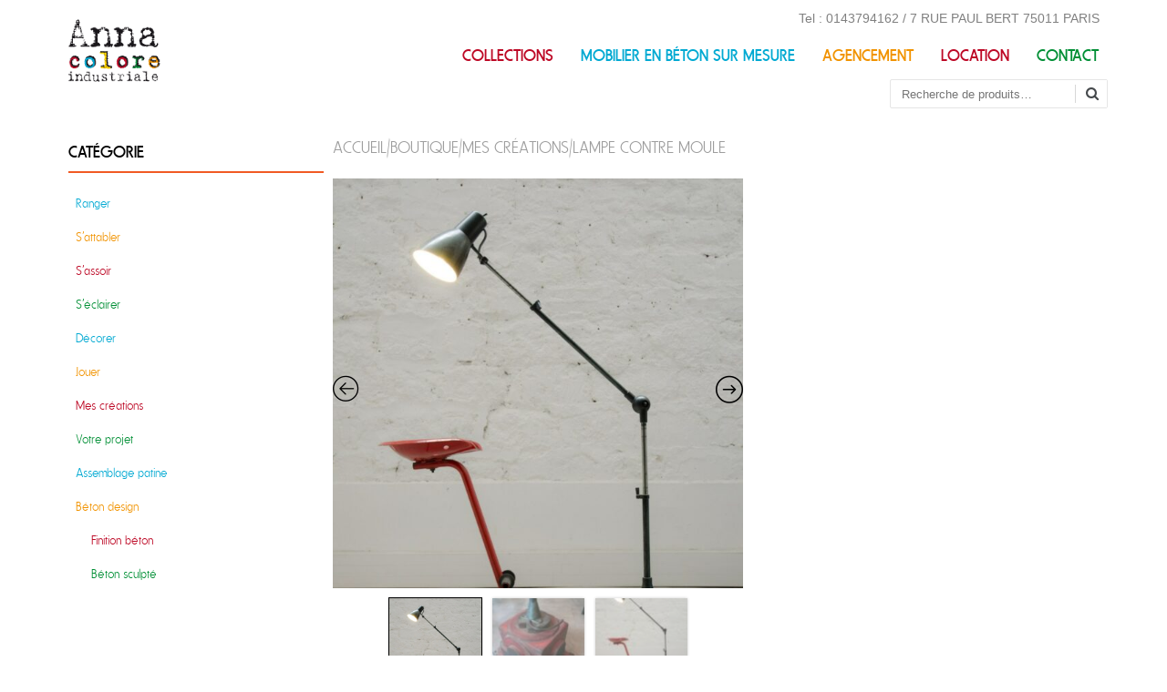

--- FILE ---
content_type: text/html; charset=UTF-8
request_url: https://anna-colore-industriale.com/boutique/luminaire/lampe-contre-moule/
body_size: 12767
content:
<!DOCTYPE html>
<!--[if IE 7]><html class="ie ie7" lang="fr-FR"><![endif]-->
<!--[if IE 8]><html class="ie ie8" lang="fr-FR"><![endif]-->
<!--[if !(IE 7) | !(IE 8)  ]><!-->
<html lang="fr-FR">
<!--<![endif]-->
<head>
<meta charset="UTF-8" />
<title>Lampe contre moule - Meubles industriel | Anna Colore Industriale</title>
<link rel="profile" href="http://gmpg.org/xfn/11" />
<link rel="pingback" href="https://anna-colore-industriale.com/xmlrpc.php" />
<!--[if lt IE 9]><script src="https://anna-colore-industriale.com/wp-content/themes/fruitful/js/html5.js" type="text/javascript"></script><![endif]-->
<meta name='robots' content='index, follow, max-image-preview:large, max-snippet:-1, max-video-preview:-1' />

	<!-- This site is optimized with the Yoast SEO plugin v26.6 - https://yoast.com/wordpress/plugins/seo/ -->
	<meta name="description" content="Lampe contre moule" />
	<link rel="canonical" href="https://anna-colore-industriale.com/boutique/luminaire/lampe-contre-moule/" />
	<meta property="og:locale" content="fr_FR" />
	<meta property="og:type" content="article" />
	<meta property="og:title" content="Lampe contre moule - Meubles industriel | Anna Colore Industriale" />
	<meta property="og:description" content="Lampe contre moule" />
	<meta property="og:url" content="https://anna-colore-industriale.com/boutique/luminaire/lampe-contre-moule/" />
	<meta property="og:site_name" content="Anna Colore Industriale" />
	<meta property="article:publisher" content="https://www.facebook.com/AnnaColoreIndustriale/" />
	<meta property="og:image" content="https://anna-colore-industriale.com/wp-content/uploads/2017/02/97_1.jpg" />
	<meta property="og:image:width" content="1414" />
	<meta property="og:image:height" content="1414" />
	<meta property="og:image:type" content="image/jpeg" />
	<meta name="twitter:card" content="summary_large_image" />
	<script type="application/ld+json" class="yoast-schema-graph">{"@context":"https://schema.org","@graph":[{"@type":"WebPage","@id":"https://anna-colore-industriale.com/boutique/luminaire/lampe-contre-moule/","url":"https://anna-colore-industriale.com/boutique/luminaire/lampe-contre-moule/","name":"Lampe contre moule - Meubles industriel | Anna Colore Industriale","isPartOf":{"@id":"https://anna-colore-industriale.com/#website"},"primaryImageOfPage":{"@id":"https://anna-colore-industriale.com/boutique/luminaire/lampe-contre-moule/#primaryimage"},"image":{"@id":"https://anna-colore-industriale.com/boutique/luminaire/lampe-contre-moule/#primaryimage"},"thumbnailUrl":"https://anna-colore-industriale.com/wp-content/uploads/2017/02/97_1.jpg","datePublished":"2017-02-15T11:26:43+00:00","description":"Lampe contre moule","breadcrumb":{"@id":"https://anna-colore-industriale.com/boutique/luminaire/lampe-contre-moule/#breadcrumb"},"inLanguage":"fr-FR","potentialAction":[{"@type":"ReadAction","target":["https://anna-colore-industriale.com/boutique/luminaire/lampe-contre-moule/"]}]},{"@type":"ImageObject","inLanguage":"fr-FR","@id":"https://anna-colore-industriale.com/boutique/luminaire/lampe-contre-moule/#primaryimage","url":"https://anna-colore-industriale.com/wp-content/uploads/2017/02/97_1.jpg","contentUrl":"https://anna-colore-industriale.com/wp-content/uploads/2017/02/97_1.jpg","width":1414,"height":1414},{"@type":"BreadcrumbList","@id":"https://anna-colore-industriale.com/boutique/luminaire/lampe-contre-moule/#breadcrumb","itemListElement":[{"@type":"ListItem","position":1,"name":"Accueil","item":"https://anna-colore-industriale.com/"},{"@type":"ListItem","position":2,"name":"boutique","item":"https://anna-colore-industriale.com/boutique/"},{"@type":"ListItem","position":3,"name":"Lampe contre moule"}]},{"@type":"WebSite","@id":"https://anna-colore-industriale.com/#website","url":"https://anna-colore-industriale.com/","name":"Anna Colore Industriale","description":"Mobilier industriel et design depuis 2009 - Paris 11","potentialAction":[{"@type":"SearchAction","target":{"@type":"EntryPoint","urlTemplate":"https://anna-colore-industriale.com/?s={search_term_string}"},"query-input":{"@type":"PropertyValueSpecification","valueRequired":true,"valueName":"search_term_string"}}],"inLanguage":"fr-FR"}]}</script>
	<!-- / Yoast SEO plugin. -->


<link rel='dns-prefetch' href='//use.fontawesome.com' />
<link rel='dns-prefetch' href='//fonts.googleapis.com' />
<link rel="alternate" type="application/rss+xml" title="Anna Colore Industriale &raquo; Flux" href="https://anna-colore-industriale.com/feed/" />
<link rel="alternate" type="application/rss+xml" title="Anna Colore Industriale &raquo; Flux des commentaires" href="https://anna-colore-industriale.com/comments/feed/" />
<link rel="alternate" type="application/rss+xml" title="Anna Colore Industriale &raquo; Lampe contre moule Flux des commentaires" href="https://anna-colore-industriale.com/boutique/luminaire/lampe-contre-moule/feed/" />
<link rel="alternate" title="oEmbed (JSON)" type="application/json+oembed" href="https://anna-colore-industriale.com/wp-json/oembed/1.0/embed?url=https%3A%2F%2Fanna-colore-industriale.com%2Fboutique%2Fluminaire%2Flampe-contre-moule%2F" />
<link rel="alternate" title="oEmbed (XML)" type="text/xml+oembed" href="https://anna-colore-industriale.com/wp-json/oembed/1.0/embed?url=https%3A%2F%2Fanna-colore-industriale.com%2Fboutique%2Fluminaire%2Flampe-contre-moule%2F&#038;format=xml" />
<style id='wp-img-auto-sizes-contain-inline-css' type='text/css'>
img:is([sizes=auto i],[sizes^="auto," i]){contain-intrinsic-size:3000px 1500px}
/*# sourceURL=wp-img-auto-sizes-contain-inline-css */
</style>
<link rel='stylesheet' id='wp-block-library-css' href='https://anna-colore-industriale.com/wp-includes/css/dist/block-library/style.min.css?ver=6.9' type='text/css' media='all' />
<style id='global-styles-inline-css' type='text/css'>
:root{--wp--preset--aspect-ratio--square: 1;--wp--preset--aspect-ratio--4-3: 4/3;--wp--preset--aspect-ratio--3-4: 3/4;--wp--preset--aspect-ratio--3-2: 3/2;--wp--preset--aspect-ratio--2-3: 2/3;--wp--preset--aspect-ratio--16-9: 16/9;--wp--preset--aspect-ratio--9-16: 9/16;--wp--preset--color--black: #000000;--wp--preset--color--cyan-bluish-gray: #abb8c3;--wp--preset--color--white: #ffffff;--wp--preset--color--pale-pink: #f78da7;--wp--preset--color--vivid-red: #cf2e2e;--wp--preset--color--luminous-vivid-orange: #ff6900;--wp--preset--color--luminous-vivid-amber: #fcb900;--wp--preset--color--light-green-cyan: #7bdcb5;--wp--preset--color--vivid-green-cyan: #00d084;--wp--preset--color--pale-cyan-blue: #8ed1fc;--wp--preset--color--vivid-cyan-blue: #0693e3;--wp--preset--color--vivid-purple: #9b51e0;--wp--preset--gradient--vivid-cyan-blue-to-vivid-purple: linear-gradient(135deg,rgb(6,147,227) 0%,rgb(155,81,224) 100%);--wp--preset--gradient--light-green-cyan-to-vivid-green-cyan: linear-gradient(135deg,rgb(122,220,180) 0%,rgb(0,208,130) 100%);--wp--preset--gradient--luminous-vivid-amber-to-luminous-vivid-orange: linear-gradient(135deg,rgb(252,185,0) 0%,rgb(255,105,0) 100%);--wp--preset--gradient--luminous-vivid-orange-to-vivid-red: linear-gradient(135deg,rgb(255,105,0) 0%,rgb(207,46,46) 100%);--wp--preset--gradient--very-light-gray-to-cyan-bluish-gray: linear-gradient(135deg,rgb(238,238,238) 0%,rgb(169,184,195) 100%);--wp--preset--gradient--cool-to-warm-spectrum: linear-gradient(135deg,rgb(74,234,220) 0%,rgb(151,120,209) 20%,rgb(207,42,186) 40%,rgb(238,44,130) 60%,rgb(251,105,98) 80%,rgb(254,248,76) 100%);--wp--preset--gradient--blush-light-purple: linear-gradient(135deg,rgb(255,206,236) 0%,rgb(152,150,240) 100%);--wp--preset--gradient--blush-bordeaux: linear-gradient(135deg,rgb(254,205,165) 0%,rgb(254,45,45) 50%,rgb(107,0,62) 100%);--wp--preset--gradient--luminous-dusk: linear-gradient(135deg,rgb(255,203,112) 0%,rgb(199,81,192) 50%,rgb(65,88,208) 100%);--wp--preset--gradient--pale-ocean: linear-gradient(135deg,rgb(255,245,203) 0%,rgb(182,227,212) 50%,rgb(51,167,181) 100%);--wp--preset--gradient--electric-grass: linear-gradient(135deg,rgb(202,248,128) 0%,rgb(113,206,126) 100%);--wp--preset--gradient--midnight: linear-gradient(135deg,rgb(2,3,129) 0%,rgb(40,116,252) 100%);--wp--preset--font-size--small: 13px;--wp--preset--font-size--medium: 20px;--wp--preset--font-size--large: 36px;--wp--preset--font-size--x-large: 42px;--wp--preset--spacing--20: 0.44rem;--wp--preset--spacing--30: 0.67rem;--wp--preset--spacing--40: 1rem;--wp--preset--spacing--50: 1.5rem;--wp--preset--spacing--60: 2.25rem;--wp--preset--spacing--70: 3.38rem;--wp--preset--spacing--80: 5.06rem;--wp--preset--shadow--natural: 6px 6px 9px rgba(0, 0, 0, 0.2);--wp--preset--shadow--deep: 12px 12px 50px rgba(0, 0, 0, 0.4);--wp--preset--shadow--sharp: 6px 6px 0px rgba(0, 0, 0, 0.2);--wp--preset--shadow--outlined: 6px 6px 0px -3px rgb(255, 255, 255), 6px 6px rgb(0, 0, 0);--wp--preset--shadow--crisp: 6px 6px 0px rgb(0, 0, 0);}:where(.is-layout-flex){gap: 0.5em;}:where(.is-layout-grid){gap: 0.5em;}body .is-layout-flex{display: flex;}.is-layout-flex{flex-wrap: wrap;align-items: center;}.is-layout-flex > :is(*, div){margin: 0;}body .is-layout-grid{display: grid;}.is-layout-grid > :is(*, div){margin: 0;}:where(.wp-block-columns.is-layout-flex){gap: 2em;}:where(.wp-block-columns.is-layout-grid){gap: 2em;}:where(.wp-block-post-template.is-layout-flex){gap: 1.25em;}:where(.wp-block-post-template.is-layout-grid){gap: 1.25em;}.has-black-color{color: var(--wp--preset--color--black) !important;}.has-cyan-bluish-gray-color{color: var(--wp--preset--color--cyan-bluish-gray) !important;}.has-white-color{color: var(--wp--preset--color--white) !important;}.has-pale-pink-color{color: var(--wp--preset--color--pale-pink) !important;}.has-vivid-red-color{color: var(--wp--preset--color--vivid-red) !important;}.has-luminous-vivid-orange-color{color: var(--wp--preset--color--luminous-vivid-orange) !important;}.has-luminous-vivid-amber-color{color: var(--wp--preset--color--luminous-vivid-amber) !important;}.has-light-green-cyan-color{color: var(--wp--preset--color--light-green-cyan) !important;}.has-vivid-green-cyan-color{color: var(--wp--preset--color--vivid-green-cyan) !important;}.has-pale-cyan-blue-color{color: var(--wp--preset--color--pale-cyan-blue) !important;}.has-vivid-cyan-blue-color{color: var(--wp--preset--color--vivid-cyan-blue) !important;}.has-vivid-purple-color{color: var(--wp--preset--color--vivid-purple) !important;}.has-black-background-color{background-color: var(--wp--preset--color--black) !important;}.has-cyan-bluish-gray-background-color{background-color: var(--wp--preset--color--cyan-bluish-gray) !important;}.has-white-background-color{background-color: var(--wp--preset--color--white) !important;}.has-pale-pink-background-color{background-color: var(--wp--preset--color--pale-pink) !important;}.has-vivid-red-background-color{background-color: var(--wp--preset--color--vivid-red) !important;}.has-luminous-vivid-orange-background-color{background-color: var(--wp--preset--color--luminous-vivid-orange) !important;}.has-luminous-vivid-amber-background-color{background-color: var(--wp--preset--color--luminous-vivid-amber) !important;}.has-light-green-cyan-background-color{background-color: var(--wp--preset--color--light-green-cyan) !important;}.has-vivid-green-cyan-background-color{background-color: var(--wp--preset--color--vivid-green-cyan) !important;}.has-pale-cyan-blue-background-color{background-color: var(--wp--preset--color--pale-cyan-blue) !important;}.has-vivid-cyan-blue-background-color{background-color: var(--wp--preset--color--vivid-cyan-blue) !important;}.has-vivid-purple-background-color{background-color: var(--wp--preset--color--vivid-purple) !important;}.has-black-border-color{border-color: var(--wp--preset--color--black) !important;}.has-cyan-bluish-gray-border-color{border-color: var(--wp--preset--color--cyan-bluish-gray) !important;}.has-white-border-color{border-color: var(--wp--preset--color--white) !important;}.has-pale-pink-border-color{border-color: var(--wp--preset--color--pale-pink) !important;}.has-vivid-red-border-color{border-color: var(--wp--preset--color--vivid-red) !important;}.has-luminous-vivid-orange-border-color{border-color: var(--wp--preset--color--luminous-vivid-orange) !important;}.has-luminous-vivid-amber-border-color{border-color: var(--wp--preset--color--luminous-vivid-amber) !important;}.has-light-green-cyan-border-color{border-color: var(--wp--preset--color--light-green-cyan) !important;}.has-vivid-green-cyan-border-color{border-color: var(--wp--preset--color--vivid-green-cyan) !important;}.has-pale-cyan-blue-border-color{border-color: var(--wp--preset--color--pale-cyan-blue) !important;}.has-vivid-cyan-blue-border-color{border-color: var(--wp--preset--color--vivid-cyan-blue) !important;}.has-vivid-purple-border-color{border-color: var(--wp--preset--color--vivid-purple) !important;}.has-vivid-cyan-blue-to-vivid-purple-gradient-background{background: var(--wp--preset--gradient--vivid-cyan-blue-to-vivid-purple) !important;}.has-light-green-cyan-to-vivid-green-cyan-gradient-background{background: var(--wp--preset--gradient--light-green-cyan-to-vivid-green-cyan) !important;}.has-luminous-vivid-amber-to-luminous-vivid-orange-gradient-background{background: var(--wp--preset--gradient--luminous-vivid-amber-to-luminous-vivid-orange) !important;}.has-luminous-vivid-orange-to-vivid-red-gradient-background{background: var(--wp--preset--gradient--luminous-vivid-orange-to-vivid-red) !important;}.has-very-light-gray-to-cyan-bluish-gray-gradient-background{background: var(--wp--preset--gradient--very-light-gray-to-cyan-bluish-gray) !important;}.has-cool-to-warm-spectrum-gradient-background{background: var(--wp--preset--gradient--cool-to-warm-spectrum) !important;}.has-blush-light-purple-gradient-background{background: var(--wp--preset--gradient--blush-light-purple) !important;}.has-blush-bordeaux-gradient-background{background: var(--wp--preset--gradient--blush-bordeaux) !important;}.has-luminous-dusk-gradient-background{background: var(--wp--preset--gradient--luminous-dusk) !important;}.has-pale-ocean-gradient-background{background: var(--wp--preset--gradient--pale-ocean) !important;}.has-electric-grass-gradient-background{background: var(--wp--preset--gradient--electric-grass) !important;}.has-midnight-gradient-background{background: var(--wp--preset--gradient--midnight) !important;}.has-small-font-size{font-size: var(--wp--preset--font-size--small) !important;}.has-medium-font-size{font-size: var(--wp--preset--font-size--medium) !important;}.has-large-font-size{font-size: var(--wp--preset--font-size--large) !important;}.has-x-large-font-size{font-size: var(--wp--preset--font-size--x-large) !important;}
/*# sourceURL=global-styles-inline-css */
</style>

<style id='classic-theme-styles-inline-css' type='text/css'>
/*! This file is auto-generated */
.wp-block-button__link{color:#fff;background-color:#32373c;border-radius:9999px;box-shadow:none;text-decoration:none;padding:calc(.667em + 2px) calc(1.333em + 2px);font-size:1.125em}.wp-block-file__button{background:#32373c;color:#fff;text-decoration:none}
/*# sourceURL=/wp-includes/css/classic-themes.min.css */
</style>
<style id='font-awesome-svg-styles-default-inline-css' type='text/css'>
.svg-inline--fa {
  display: inline-block;
  height: 1em;
  overflow: visible;
  vertical-align: -.125em;
}
/*# sourceURL=font-awesome-svg-styles-default-inline-css */
</style>
<link rel='stylesheet' id='font-awesome-svg-styles-css' href='https://anna-colore-industriale.com/wp-content/uploads/font-awesome/v6.5.1/css/svg-with-js.css' type='text/css' media='all' />
<style id='font-awesome-svg-styles-inline-css' type='text/css'>
   .wp-block-font-awesome-icon svg::before,
   .wp-rich-text-font-awesome-icon svg::before {content: unset;}
/*# sourceURL=font-awesome-svg-styles-inline-css */
</style>
<link rel='stylesheet' id='woocommerce-layout-css' href='https://anna-colore-industriale.com/wp-content/plugins/woocommerce/assets/css/woocommerce-layout.css?ver=10.4.3' type='text/css' media='all' />
<link rel='stylesheet' id='woocommerce-smallscreen-css' href='https://anna-colore-industriale.com/wp-content/plugins/woocommerce/assets/css/woocommerce-smallscreen.css?ver=10.4.3' type='text/css' media='only screen and (max-width: 768px)' />
<link rel='stylesheet' id='woocommerce-general-css' href='https://anna-colore-industriale.com/wp-content/plugins/woocommerce/assets/css/woocommerce.css?ver=10.4.3' type='text/css' media='all' />
<style id='woocommerce-inline-inline-css' type='text/css'>
.woocommerce form .form-row .required { visibility: visible; }
/*# sourceURL=woocommerce-inline-inline-css */
</style>
<link rel='stylesheet' id='parent-style-css' href='https://anna-colore-industriale.com/wp-content/themes/fruitful/style.css?ver=6.9' type='text/css' media='all' />
<link rel='stylesheet' id='flickity-css' href='https://anna-colore-industriale.com/wp-content/themes/fruitful-madgency/css/flickity.css?ver=6.9' type='text/css' media='all' />
<link rel='stylesheet' id='customfont-style-css' href='https://anna-colore-industriale.com/wp-content/themes/fruitful-madgency/css/font.css?ver=6.9' type='text/css' media='all' />
<link rel='stylesheet' id='ie-style-css' href='https://anna-colore-industriale.com/wp-content/themes/fruitful/woocommerce/ie.css?ver=6.9' type='text/css' media='all' />
<link rel='stylesheet' id='fancy-select-css' href='https://anna-colore-industriale.com/wp-content/themes/fruitful/css/fancySelect.css?ver=6.9' type='text/css' media='all' />
<link rel='stylesheet' id='font-awesome-official-css' href='https://use.fontawesome.com/releases/v6.5.1/css/all.css' type='text/css' media='all' integrity="sha384-t1nt8BQoYMLFN5p42tRAtuAAFQaCQODekUVeKKZrEnEyp4H2R0RHFz0KWpmj7i8g" crossorigin="anonymous" />
<link rel='stylesheet' id='mm-compiled-options-mobmenu-css' href='https://anna-colore-industriale.com/wp-content/uploads/dynamic-mobmenu.css?ver=2.8.8-906' type='text/css' media='all' />
<link rel='stylesheet' id='mm-google-webfont-dosis-css' href='//fonts.googleapis.com/css?family=Dosis%3Ainherit%2C400&#038;subset=latin%2Clatin-ext&#038;ver=6.9' type='text/css' media='all' />
<link rel='stylesheet' id='slick-css' href='https://anna-colore-industriale.com/wp-content/plugins/woo-product-gallery-slider/assets/css/slick.css?ver=2.3.22' type='text/css' media='all' />
<link rel='stylesheet' id='slick-theme-css' href='https://anna-colore-industriale.com/wp-content/plugins/woo-product-gallery-slider/assets/css/slick-theme.css?ver=2.3.22' type='text/css' media='all' />
<link rel='stylesheet' id='fancybox-css' href='https://anna-colore-industriale.com/wp-content/plugins/woo-product-gallery-slider/assets/css/jquery.fancybox.min.css?ver=2.3.22' type='text/css' media='all' />
<style id='fancybox-inline-css' type='text/css'>

					.wpgs-nav .slick-track {
						transform: inherit !important;
					}
				.wpgs-for .slick-slide{cursor:pointer;}
/*# sourceURL=fancybox-inline-css */
</style>
<link rel='stylesheet' id='flaticon-wpgs-css' href='https://anna-colore-industriale.com/wp-content/plugins/woo-product-gallery-slider/assets/css/font/flaticon.css?ver=2.3.22' type='text/css' media='all' />
<link rel='stylesheet' id='woo-style-css' href='https://anna-colore-industriale.com/wp-content/themes/fruitful/woocommerce/woo.css?ver=6.9' type='text/css' media='all' />
<style id='woo-style-inline-css' type='text/css'>
.cart_image {color: #020202; }.num_of_product_cart {border-color: #020202; }.woocommerce table.my_account_orders .order-actions .button, .woocommerce-page table.my_account_orders .order-actions .button{background-color : #333333 !important; }.woocommerce table.my_account_orders .order-actions .button:hover, .woocommerce-page table.my_account_orders .order-actions .button:hover{background-color : #F15A23 !important; }#page .container .woo-loop-content{float:right}#page .container .woo-loop-sidebar{float:left}#page .container .woo-loop-sidebar #secondary{float:left}.woocommerce .woocommerce-ordering, .woocommerce-page .woocommerce-ordering{float:right}.single-product #page .container .woo-loop-content{float:right}.single-product #page .container .woo-loop-sidebar{float:left}.single-product #page .container .woo-loop-sidebar #secondary{float:left}.woocommerce ul.products li.product .price ,.woocommerce-page ul.products li.product .price,body.woocommerce div.product span.price,body.woocommerce-page div.product span.price,body.woocommerce #content div.product span.price,body.woocommerce-page #content div.product span.price,body.woocommerce div.product p.price,body.woocommerce-page div.product p.price,body.woocommerce #content div.product p.price,body.woocommerce-page #content div.product p.price{color : #FF5D2A; }.woocommerce .woocommerce-message, .woocommerce-page .woocommerce-message{border-top:3px solid #333333;}.woocommerce .woocommerce-info, .woocommerce-page .woocommerce-info{border-top:3px solid #333333;}.single-product .woocommerce-message .button{background-color:#333333;}.single-product .woocommerce-message .button:hover{background-color:#F15A23;}.woocommerce ul.products li.product .price del, .woocommerce-page ul.products li.product .price del {color:rgba(145,145,145,.5); }.woocommerce .star-rating, .woocommerce-page .star-rating,.woocommerce p.stars a.star-1,.woocommerce p.stars a.star-2,.woocommerce p.stars a.star-3,.woocommerce p.stars a.star-4,.woocommerce p.stars a.star-5,.woocommerce-page p.stars a.star-1,.woocommerce-page p.stars a.star-2,.woocommerce-page p.stars a.star-3,.woocommerce-page p.stars a.star-4,.woocommerce-page p.stars a.star-5 {color:#333333; }.woocommerce p.stars a.star-1:hover,.woocommerce p.stars a.star-2:hover,.woocommerce p.stars a.star-3:hover,.woocommerce p.stars a.star-4:hover,.woocommerce p.stars a.star-5:hover,.woocommerce-page p.stars a.star-1:hover,.woocommerce-page p.stars a.star-2:hover,.woocommerce-page p.stars a.star-3:hover,.woocommerce-page p.stars a.star-4:hover,.woocommerce-page p.stars a.star-5:hover,.woocommerce .star-rating:hover, .woocommerce-page .star-rating:hover { color:#FF5D2A; }
/*# sourceURL=woo-style-inline-css */
</style>
<link rel='stylesheet' id='fontawesome-style-css' href='https://anna-colore-industriale.com/wp-content/themes/fruitful/css/font-awesome.min.css?ver=6.9' type='text/css' media='all' />
<link rel='stylesheet' id='main-style-css' href='https://anna-colore-industriale.com/wp-content/themes/fruitful-madgency/style.css?ver=6.9' type='text/css' media='all' />
<style id='main-style-inline-css' type='text/css'>
h1 {font-size : 27px; }h2 {font-size : 34px; }h3 {font-size : 18px; }h4 {font-size : 17px; }h5 {font-size : 14px; }h6 {font-size : 12px; }h1, h2, h3, h4, h5, h6 {font-family : Arial, Helvetica, sans-serif; } .main-navigation a {font-family : Arial, Helvetica, sans-serif; color : #333333; } .main-navigation ul:not(.sub-menu) > li > a, .main-navigation ul:not(.sub-menu) > li:hover > a { font-size : 18px;} .main-navigation {background-color : #ffffff; }#header_language_select a {font-family : Arial, Helvetica, sans-serif;} body {font-size : 14px; font-family : Arial, Helvetica, sans-serif; }body { background-color : #ffffff; }.page-container .container {background-color : #ffffff; } .head-container, .head-container.fixed{background-color : #ffffff; }.head-container {min-height : 80px; }.head-container {position : fixed; }.main-navigation ul li.current_page_item a, .main-navigation ul li.current-menu-ancestor a, .main-navigation ul li.current-menu-item a, .main-navigation ul li.current-menu-parent a, .main-navigation ul li.current_page_parent a {background-color : #F15A23; }.main-navigation ul li.current_page_item a, .main-navigation ul li.current-menu-ancestor a, .main-navigation ul li.current-menu-item a, .main-navigation ul li.current-menu-parent a, .main-navigation ul li.current_page_parent a {color : #ffffff; } .main-navigation ul > li:hover>a {background-color : #F15A23; color : #ffffff; } #masthead .main-navigation ul > li > ul > li > a {background-color : #ffffff; color : #333333; } #masthead .main-navigation ul > li > ul > li:hover > a {background-color : #F15A23; color : #ffffff; } #masthead .main-navigation ul > li ul > li.current-menu-item > a {background-color : #F15A23; color : #ffffff; } #masthead div .main-navigation ul > li > ul > li > ul a {background-color : #ffffff; color : #333333; } #masthead div .main-navigation ul > li > ul > liul li:hover a {background-color : #F15A23; color : #ffffff; } #lang-select-block li ul li a{background-color : #ffffff; color : #333333;}#lang-select-block li ul li a:hover{background-color : #F15A23; color : #ffffff;}#lang-select-block li ul li.active a{background-color : #F15A23; color : #ffffff;}#header_language_select ul li.current > a { color : #333333; } #header_language_select { background-color : #ffffff; } #header_language_select ul li.current:hover > a { background-color : #F15A23;color : #ffffff;} body {color : #333333; } #page .container #secondary .widget h3.widget-title, #page .container #secondary .widget h1.widget-title, header.post-header .post-title{border-color : #F15A23; } body.single-product #page .related.products h2{border-bottom-color : #F15A23; } a {color : #333333; }#page .container #secondary>.widget_nav_menu>div>ul>li ul>li>a:before {color : #333333; }#page .container #secondary .widget ul li.cat-item a:before {color : #333333; }html[dir="rtl"] #page .container #secondary>.widget_nav_menu>div>ul>li ul>li>a:after {color : #333333; }html[dir="rtl"] #page .container #secondary .widget ul li.cat-item a:after {color : #333333; }a:hover {color : #FF5D2A; } #page .container #secondary>.widget_nav_menu li.current-menu-item>a {color : #FF5D2A; } #page .container #secondary>.widget_nav_menu>div>ul>li ul>li>a:hover:before,#page .container #secondary>.widget_nav_menu>div>ul>li ul>li.current-menu-item>a:before,#page .container #secondary>.widget_nav_menu>div>ul>li ul>li.current-menu-item>a:hover:before{color : #FF5D2A; }#page .container #secondary .widget ul li.current-cat>a,#page .container #secondary .widget ul li.cat-item ul li.current-cat a:before,#page .container #secondary .widget ul li.cat-item a:hover:before{color : #FF5D2A; }html[dir="rtl"] #page .container #secondary>.widget_nav_menu>div>ul>li ul>li>a:hover:after,html[dir="rtl"] #page .container #secondary>.widget_nav_menu>div>ul>li ul>li.current-menu-item>a:after,html[dir="rtl"] #page .container #secondary>.widget_nav_menu>div>ul>li ul>li.current-menu-item>a:hover:after{color : #FF5D2A; } html[dir="rtl"] #page .container #secondary .widget ul li.current-cat>a,html[dir="rtl"] #page .container #secondary .widget ul li.current-cat>a:after,html[dir="rtl"] #page .container #secondary .widget ul li.cat-item a:hover:after{color : #FF5D2A; } a:focus {color : #FF5D2A; } a:active{color : #FF5D2A; } .blog_post .date_of_post{background : none repeat scroll 0 0 #F15A23; } .blog_post .date_of_post{color : #ffffff; } button, input[type="button"], input[type="submit"], input[type="reset"], .wc-proceed-to-checkout a{background-color : #333333 !important; } body a.btn.btn-primary, body button.btn.btn-primary, body input[type="button"].btn.btn-primary , body input[type="submit"].btn.btn-primary {background-color : #333333 !important; }.nav-links.shop .pages-links .page-numbers, .nav-links.shop .nav-next a, .nav-links.shop .nav-previous a, .woocommerce .return-to-shop .button {background-color : #333333 !important; }button:hover, button:active, button:focus{background-color : #F15A23 !important; }input[type="button"]:hover, input[type="button"]:active, input[type="button"]:focus{background-color : #F15A23 !important; }input[type="submit"]:hover, input[type="submit"]:active, input[type="submit"]:focus, .wc-proceed-to-checkout a:focus, .wc-proceed-to-checkout a:hover, .wc-proceed-to-checkout a:active{background-color : #F15A23 !important; }input[type="reset"]:hover, input[type="reset"]:active, input[type="reset"]:focus{background-color : #F15A23 !important; }body a.btn.btn-primary:hover, body button.btn.btn-primary:hover, body input[type="button"].btn.btn-primary:hover , body input[type="submit"].btn.btn-primary:hover {background-color : #F15A23 !important; }.nav-links.shop .pages-links .page-numbers:hover, .nav-links.shop .nav-next a:hover, .nav-links.shop .nav-previous a:hover, .nav-links.shop .pages-links .page-numbers.current, .woocommerce .return-to-shop .button:hover {background-color : #F15A23 !important; }.social-icon>a>i{background:#333333}.social-icon>a>i{color:#ffffff}.main-slider-container > .slider { display: none }.main-navigation ul li.current_page_item a, .main-navigation ul li.current-menu-ancestor a, .main-navigation ul li.current-menu-item a, .main-navigation ul li.current-menu-parent a, .main-navigation ul li.current_page_parent a {background-color: #fff;}#masthead .main-navigation ul > li ul > li.current-menu-item > a{background-color: #fff;}.menu_vert>a{ color: rgb(0, 143, 53) !important;}.menu_vert:hover>a {background-color: rgb(0, 143, 53) !important;color: #FFF !important;}.menu_rouge>a{color: rgb(189, 8, 37) !important;}.menu_rouge:hover>a {background-color: rgb(189, 8, 37) !important;color: #FFF !important;}.menu_jaune>a{color: rgb(241, 147, 0) !important;}.menu_jaune:hover>a {background-color: rgb(241, 147, 0) !important;color: #FFF !important;}.menu_bleu>a{color: rgb(0, 169, 210) !important;}.menu_bleu:hover>a {background-color:rgb(0, 169, 210) !important;color: #FFF !important;}#main-search > form > button[type="submit"]{background-color: white !important;width: 20px;height: 30px;right: 1px;top: 1px;display: inline-block;overflow: hidden;position: absolute;}.add_to_cart_button{display: none !important;}.home .nivoSlider{display: none;}#baniere_desktop{display: none}@media screen and (min-width: 768px) {#baniere_mobile{ display: none }#baniere_desktop{display: block !important}}.home-link { border: 2px solid rgb(232, 232, 232);;}.home-link > span {background-color: rgb(232, 232, 232) !important;bottom: 0px;}
/*# sourceURL=main-style-inline-css */
</style>
<link rel='stylesheet' id='cssmobmenu-icons-css' href='https://anna-colore-industriale.com/wp-content/plugins/mobile-menu/includes/css/mobmenu-icons.css?ver=6.9' type='text/css' media='all' />
<link rel='stylesheet' id='cssmobmenu-css' href='https://anna-colore-industriale.com/wp-content/plugins/mobile-menu/includes/css/mobmenu.css?ver=2.8.8' type='text/css' media='all' />
<link rel='stylesheet' id='font-awesome-official-v4shim-css' href='https://use.fontawesome.com/releases/v6.5.1/css/v4-shims.css' type='text/css' media='all' integrity="sha384-5Jfdy0XO8+vjCRofsSnGmxGSYjLfsjjTOABKxVr8BkfvlaAm14bIJc7Jcjfq/xQI" crossorigin="anonymous" />
<script type="text/javascript" src="https://anna-colore-industriale.com/wp-includes/js/jquery/jquery.min.js?ver=3.7.1" id="jquery-core-js"></script>
<script type="text/javascript" src="https://anna-colore-industriale.com/wp-includes/js/jquery/jquery-migrate.min.js?ver=3.4.1" id="jquery-migrate-js"></script>
<script type="text/javascript" id="wc-single-product-js-extra">
/* <![CDATA[ */
var wc_single_product_params = {"i18n_required_rating_text":"Veuillez s\u00e9lectionner une note","i18n_rating_options":["1\u00a0\u00e9toile sur 5","2\u00a0\u00e9toiles sur 5","3\u00a0\u00e9toiles sur 5","4\u00a0\u00e9toiles sur 5","5\u00a0\u00e9toiles sur 5"],"i18n_product_gallery_trigger_text":"Voir la galerie d\u2019images en plein \u00e9cran","review_rating_required":"no","flexslider":{"rtl":false,"animation":"slide","smoothHeight":true,"directionNav":false,"controlNav":"thumbnails","slideshow":false,"animationSpeed":500,"animationLoop":false,"allowOneSlide":false},"zoom_enabled":"","zoom_options":[],"photoswipe_enabled":"","photoswipe_options":{"shareEl":false,"closeOnScroll":false,"history":false,"hideAnimationDuration":0,"showAnimationDuration":0},"flexslider_enabled":""};
//# sourceURL=wc-single-product-js-extra
/* ]]> */
</script>
<script type="text/javascript" src="https://anna-colore-industriale.com/wp-content/plugins/woocommerce/assets/js/frontend/single-product.min.js?ver=10.4.3" id="wc-single-product-js" defer="defer" data-wp-strategy="defer"></script>
<script type="text/javascript" src="https://anna-colore-industriale.com/wp-content/plugins/woocommerce/assets/js/jquery-blockui/jquery.blockUI.min.js?ver=2.7.0-wc.10.4.3" id="wc-jquery-blockui-js" defer="defer" data-wp-strategy="defer"></script>
<script type="text/javascript" src="https://anna-colore-industriale.com/wp-content/plugins/woocommerce/assets/js/js-cookie/js.cookie.min.js?ver=2.1.4-wc.10.4.3" id="wc-js-cookie-js" defer="defer" data-wp-strategy="defer"></script>
<script type="text/javascript" id="woocommerce-js-extra">
/* <![CDATA[ */
var woocommerce_params = {"ajax_url":"/wp-admin/admin-ajax.php","wc_ajax_url":"/?wc-ajax=%%endpoint%%","i18n_password_show":"Afficher le mot de passe","i18n_password_hide":"Masquer le mot de passe"};
//# sourceURL=woocommerce-js-extra
/* ]]> */
</script>
<script type="text/javascript" src="https://anna-colore-industriale.com/wp-content/plugins/woocommerce/assets/js/frontend/woocommerce.min.js?ver=10.4.3" id="woocommerce-js" defer="defer" data-wp-strategy="defer"></script>
<script type="text/javascript" src="https://anna-colore-industriale.com/wp-content/themes/fruitful-madgency/js/flickity.pkgd.min.js?ver=6.9" id="flickity-js"></script>
<script type="text/javascript" src="https://anna-colore-industriale.com/wp-content/themes/fruitful/js/fancySelect.js?ver=20140525" id="fancy-select-js"></script>
<script type="text/javascript" src="https://anna-colore-industriale.com/wp-content/themes/fruitful/js/mobile-dropdown.min.js?ver=20130930" id="resp-dropdown-js"></script>
<script type="text/javascript" id="init-js-extra">
/* <![CDATA[ */
var ThGlobal = {"ajaxurl":"https://anna-colore-industriale.com/wp-admin/admin-ajax.php","is_fixed_header":"1","mobile_menu_default_text":"Naviguer vers..."};
//# sourceURL=init-js-extra
/* ]]> */
</script>
<script type="text/javascript" src="https://anna-colore-industriale.com/wp-content/themes/fruitful/js/init.min.js?ver=20130930" id="init-js"></script>
<script type="text/javascript" src="https://anna-colore-industriale.com/wp-content/themes/fruitful/js/small-menu-select.js?ver=20130930" id="small-menu-select-js"></script>
<script type="text/javascript" src="https://anna-colore-industriale.com/wp-content/plugins/mobile-menu/includes/js/mobmenu.js?ver=2.8.8" id="mobmenujs-js"></script>
<link rel="https://api.w.org/" href="https://anna-colore-industriale.com/wp-json/" /><link rel="alternate" title="JSON" type="application/json" href="https://anna-colore-industriale.com/wp-json/wp/v2/product/847" /><link rel="EditURI" type="application/rsd+xml" title="RSD" href="https://anna-colore-industriale.com/xmlrpc.php?rsd" />
<meta name="generator" content="WordPress 6.9" />
<meta name="generator" content="WooCommerce 10.4.3" />
<link rel='shortlink' href='https://anna-colore-industriale.com/?p=847' />
<!-- Google site verification - Google for WooCommerce -->
<meta name="google-site-verification" content="ppD9srajLVQJTXC4rUyHHMhhMNqtW5DVgnjzjtslmLY" />
<meta name="viewport" content="width=device-width" />	<noscript><style>.woocommerce-product-gallery{ opacity: 1 !important; }</style></noscript>
	<script type="text/javascript">jQuery(document).ready(function($) { });</script><style type="text/css">.wpgs-for .slick-arrow::before,.wpgs-nav .slick-prev::before, .wpgs-nav .slick-next::before{color:#000;}.fancybox-bg{background-color:rgba(10,0,0,0.75);}.fancybox-caption,.fancybox-infobar{color:#fff;}.wpgs-nav .slick-slide{border-color:transparent}.wpgs-nav .slick-current{border-color:#000}.wpgs-video-wrapper{min-height:500px;}</style><link rel="icon" href="https://anna-colore-industriale.com/wp-content/uploads/2023/05/cropped-logo-anna-colore-industriale-carre-1-100x100.jpg" sizes="32x32" />
<link rel="icon" href="https://anna-colore-industriale.com/wp-content/uploads/2023/05/cropped-logo-anna-colore-industriale-carre-1.jpg" sizes="192x192" />
<link rel="apple-touch-icon" href="https://anna-colore-industriale.com/wp-content/uploads/2023/05/cropped-logo-anna-colore-industriale-carre-1.jpg" />
<meta name="msapplication-TileImage" content="https://anna-colore-industriale.com/wp-content/uploads/2023/05/cropped-logo-anna-colore-industriale-carre-1.jpg" />
		<style type="text/css" id="wp-custom-css">
			.mob-menu-header-holder .mob-menu-logo-holder a {
	display: none;
}

.mob-menu-header-holder {
	background-color: transparent;
}

@media only screen and (max-width: 959px) {
	#masthead {
    display: block !important;
  }
	
  body.mob-menu-overlay, body.mob-menu-slideout, body.mob-menu-slideout-over, body.mob-menu-slideout-top {
    padding-top: 0;
  }

  .mob-menu-logo-holder {
    height: 55px;
  }
}		</style>
			<script>
  (function(i,s,o,g,r,a,m){i['GoogleAnalyticsObject']=r;i[r]=i[r]||function(){
  (i[r].q=i[r].q||[]).push(arguments)},i[r].l=1*new Date();a=s.createElement(o),
  m=s.getElementsByTagName(o)[0];a.async=1;a.src=g;m.parentNode.insertBefore(a,m)
  })(window,document,'script','https://www.google-analytics.com/analytics.js','ga');

  ga('create', 'UA-98629036-1', 'auto');
  ga('send', 'pageview');

</script>

<link rel='stylesheet' id='wc-blocks-style-css' href='https://anna-colore-industriale.com/wp-content/plugins/woocommerce/assets/client/blocks/wc-blocks.css?ver=wc-10.4.3' type='text/css' media='all' />
</head>
<body class="wp-singular product-template-default single single-product postid-847 wp-theme-fruitful wp-child-theme-fruitful-madgency theme-fruitful woocommerce woocommerce-page woocommerce-no-js metaslider-plugin group-blog responsive mob-menu-slideout-over">
	<div id="page-header" class="hfeed site">
	
					<div class="head-container">
						<div class="container">
							<div class="sixteen columns">
								<header id="masthead" class="site-header" role="banner">
																		<div data-originalstyle="left-pos" class="header-hgroup left-pos">
										<a class="link-logo" href="https://anna-colore-industriale.com/" title="Mobilier industriel et design depuis 2009 - Paris 11" rel="home"><img class="logo" src="https://anna-colore-industriale.com/wp-content/uploads/2021/01/logo.png" width="" height="" alt="Mobilier industriel et design depuis 2009 - Paris 11"/></a><a class="link-logo-retina" href="https://anna-colore-industriale.com/" title="Mobilier industriel et design depuis 2009 - Paris 11" rel="home"><img class="logo retina" src="https://anna-colore-industriale.com/wp-content/uploads/2021/01/logo.png" width="" height="" alt="Mobilier industriel et design depuis 2009 - Paris 11"/></a>									</div>

									<span class="coord">Tel : <a href="tel:+33143794162">0143794162</a> / 7 RUE PAUL BERT 75011 PARIS</span>

									<div data-originalstyle="right-pos" class="menu-wrapper right-pos">

																				
										<nav role="navigation" class="site-navigation main-navigation">
											<div class="menu-menu-container"><ul id="menu-menu" class="menu"><li id="menu-item-110" class="menu_rouge menu-item menu-item-type-post_type menu-item-object-page menu-item-has-children menu-item-110"><a href="https://anna-colore-industriale.com/boutique/">Collections</a>
<ul class="sub-menu">
	<li id="menu-item-102" class="menu_bleu menu-item menu-item-type-taxonomy menu-item-object-product_cat menu-item-102"><a href="https://anna-colore-industriale.com/categorie-produit/rangement-armoire-commode/">Ranger</a></li>
	<li id="menu-item-104" class="menu_jaune menu-item menu-item-type-taxonomy menu-item-object-product_cat menu-item-104"><a href="https://anna-colore-industriale.com/categorie-produit/table/">S'attabler</a></li>
	<li id="menu-item-103" class="menu_rouge menu-item menu-item-type-taxonomy menu-item-object-product_cat menu-item-103"><a href="https://anna-colore-industriale.com/categorie-produit/chaise-tabouret/">S'assoir</a></li>
	<li id="menu-item-105" class="menu_vert menu-item menu-item-type-taxonomy menu-item-object-product_cat current-product-ancestor current-menu-parent current-product-parent menu-item-105"><a href="https://anna-colore-industriale.com/categorie-produit/luminaire/">S'éclairer</a></li>
	<li id="menu-item-99" class="menu_bleu menu-item menu-item-type-taxonomy menu-item-object-product_cat menu-item-99"><a href="https://anna-colore-industriale.com/categorie-produit/decoration/">Décorer</a></li>
	<li id="menu-item-100" class="menu_jaune menu-item menu-item-type-taxonomy menu-item-object-product_cat menu-item-100"><a href="https://anna-colore-industriale.com/categorie-produit/enfant-jouet/">Jouer</a></li>
	<li id="menu-item-101" class="menu_rouge menu-item menu-item-type-taxonomy menu-item-object-product_cat current-product-ancestor current-menu-parent current-product-parent menu-item-101"><a href="https://anna-colore-industriale.com/categorie-produit/creations-anna-colore/">Mes créations</a></li>
	<li id="menu-item-8924" class="menu_vert menu-item menu-item-type-taxonomy menu-item-object-product_cat menu-item-8924"><a href="https://anna-colore-industriale.com/categorie-produit/sur-mesure/assemblage-patine/">Assemblage patine</a></li>
	<li id="menu-item-8923" class="menu_bleu menu-item menu-item-type-taxonomy menu-item-object-product_cat menu-item-8923"><a href="https://anna-colore-industriale.com/categorie-produit/sur-mesure/fabrication-meubles-sur-mesure-selon-votre-projet/">Votre projet</a></li>
</ul>
</li>
<li id="menu-item-4386" class="menu_bleu menu-item menu-item-type-taxonomy menu-item-object-product_cat menu-item-has-children menu-item-4386"><a href="https://anna-colore-industriale.com/categorie-produit/une-collection-de-meubles-en-beton-et-sur-mesure/">Mobilier en béton sur mesure</a>
<ul class="sub-menu">
	<li id="menu-item-8925" class="menu_bleu menu-item menu-item-type-taxonomy menu-item-object-product_cat menu-item-8925"><a href="https://anna-colore-industriale.com/categorie-produit/une-collection-de-meubles-en-beton-et-sur-mesure/collection-de-meubles-en-finition-beton/">Finition béton</a></li>
	<li id="menu-item-8926" class="menu_jaune menu-item menu-item-type-taxonomy menu-item-object-product_cat menu-item-8926"><a href="https://anna-colore-industriale.com/categorie-produit/une-collection-de-meubles-en-beton-et-sur-mesure/collection-de-meubles-beton-sculptes/">Béton sculpté</a></li>
</ul>
</li>
<li id="menu-item-8934" class="menu_jaune menu-item menu-item-type-taxonomy menu-item-object-category menu-item-8934"><a href="https://anna-colore-industriale.com/conseils-et-services-en-amenagement-interieur/">Agencement</a></li>
<li id="menu-item-4471" class="menu_rouge menu-item menu-item-type-post_type menu-item-object-page menu-item-4471"><a href="https://anna-colore-industriale.com/location-de-mobilier-industriel-de-metier-vintage-chaises-tabourets-lampes-tables/">Location</a></li>
<li id="menu-item-8711" class="menu_vert menu-item menu-item-type-post_type menu-item-object-page menu-item-8711"><a href="https://anna-colore-industriale.com/contact/">Contact</a></li>
</ul></div>										</nav><!-- .site-navigation .main-navigation -->
									</div>

									<div id="main-search" class="">
										<form role="search" method="get" class="woocommerce-product-search" action="https://anna-colore-industriale.com/">
	<label class="screen-reader-text" for="woocommerce-product-search-field-0">Recherche pour :</label>
	<input type="search" id="woocommerce-product-search-field-0" class="search-field" placeholder="Recherche de produits…" value="" name="s" />
	<button type="submit" value="Recherche" class="">Recherche</button>
	<input type="hidden" name="post_type" value="product" />
</form>
									</div>

								</header><!-- #masthead .site-header -->
							</div>
						</div>
					</div>

				</div><!-- .header-container -->

	
	<div id="page" class="page-container">
		<div class="container">
							<div class="sixteen columns">

	<div class="eleven columns woo-loop-content alpha "><div id="container"><div id="content" role="main"><nav class="woocommerce-breadcrumb" aria-label="Breadcrumb"><a href="https://anna-colore-industriale.com">Accueil</a>&nbsp;&#47;&nbsp;<a href="https://anna-colore-industriale.com/boutique/">boutique</a>&nbsp;&#47;&nbsp;<a href="https://anna-colore-industriale.com/categorie-produit/creations-anna-colore/">Mes créations</a>&nbsp;&#47;&nbsp;Lampe contre moule</nav>
					
			<div class="woocommerce-notices-wrapper"></div><div id="product-847" class="product type-product post-847 status-publish first instock product_cat-luminaire product_cat-creations-anna-colore has-post-thumbnail shipping-taxable product-type-simple">

	
<div class="woo-product-gallery-slider woocommerce-product-gallery wpgs--with-images images"  >

		<div class="wpgs-for"><div class="woocommerce-product-gallery__image single-product-main-image"><a class="wpgs-lightbox-icon" data-caption="97_1.jpg" data-fancybox="wpgs-lightbox"  href="https://anna-colore-industriale.com/wp-content/uploads/2017/02/97_1.jpg"     data-mobile=["clickContent:close","clickSlide:close"] 	data-click-slide="close" 	data-animation-effect="fade" 	data-loop="true"     data-infobar="true"     data-hash="false" ><img width="600" height="600" src="https://anna-colore-industriale.com/wp-content/uploads/2017/02/97_1-600x600.jpg" class="woocommerce-product-gallery__image attachment-shop_single size-shop_single wp-post-image" alt="" data-zoom_src="https://anna-colore-industriale.com/wp-content/uploads/2017/02/97_1.jpg" data-large_image="https://anna-colore-industriale.com/wp-content/uploads/2017/02/97_1.jpg" data-o_img="https://anna-colore-industriale.com/wp-content/uploads/2017/02/97_1-600x600.jpg" data-zoom-image="https://anna-colore-industriale.com/wp-content/uploads/2017/02/97_1-1024x1024.jpg" decoding="async" fetchpriority="high" srcset="https://anna-colore-industriale.com/wp-content/uploads/2017/02/97_1-600x600.jpg 600w, https://anna-colore-industriale.com/wp-content/uploads/2017/02/97_1-300x300.jpg 300w, https://anna-colore-industriale.com/wp-content/uploads/2017/02/97_1-768x768.jpg 768w, https://anna-colore-industriale.com/wp-content/uploads/2017/02/97_1-1024x1024.jpg 1024w, https://anna-colore-industriale.com/wp-content/uploads/2017/02/97_1-1280x1280.jpg 1280w, https://anna-colore-industriale.com/wp-content/uploads/2017/02/97_1-100x100.jpg 100w, https://anna-colore-industriale.com/wp-content/uploads/2017/02/97_1.jpg 1414w" sizes="(max-width: 600px) 100vw, 600px" /></a></div><div><a class="wpgs-lightbox-icon" data-fancybox="wpgs-lightbox"                 data-caption="97_3.jpg"                 href="https://anna-colore-industriale.com/wp-content/uploads/2017/02/97_3.jpg" data-mobile=["clickContent:close","clickSlide:close"] 				data-click-slide="close" 				data-animation-effect="fade" 				data-loop="true"                 data-hash="false"                 data-infobar="true"                 ><img width="600" height="800" src="https://anna-colore-industriale.com/wp-content/uploads/2017/02/97_3-600x800.jpg" class="attachment-shop_single" alt="" data-zoom_src="https://anna-colore-industriale.com/wp-content/uploads/2017/02/97_3.jpg" data-large_image="https://anna-colore-industriale.com/wp-content/uploads/2017/02/97_3.jpg" decoding="async" srcset="https://anna-colore-industriale.com/wp-content/uploads/2017/02/97_3-600x800.jpg 600w, https://anna-colore-industriale.com/wp-content/uploads/2017/02/97_3-450x600.jpg 450w, https://anna-colore-industriale.com/wp-content/uploads/2017/02/97_3-768x1024.jpg 768w, https://anna-colore-industriale.com/wp-content/uploads/2017/02/97_3-960x1280.jpg 960w, https://anna-colore-industriale.com/wp-content/uploads/2017/02/97_3.jpg 1500w" sizes="(max-width: 600px) 100vw, 600px" /></a></div><div><a class="wpgs-lightbox-icon" data-fancybox="wpgs-lightbox"                 data-caption="97_2.jpg"                 href="https://anna-colore-industriale.com/wp-content/uploads/2017/02/97_2.jpg" data-mobile=["clickContent:close","clickSlide:close"] 				data-click-slide="close" 				data-animation-effect="fade" 				data-loop="true"                 data-hash="false"                 data-infobar="true"                 ><img width="600" height="849" src="https://anna-colore-industriale.com/wp-content/uploads/2017/02/97_2-600x849.jpg" class="attachment-shop_single" alt="" data-zoom_src="https://anna-colore-industriale.com/wp-content/uploads/2017/02/97_2.jpg" data-large_image="https://anna-colore-industriale.com/wp-content/uploads/2017/02/97_2.jpg" decoding="async" srcset="https://anna-colore-industriale.com/wp-content/uploads/2017/02/97_2-600x849.jpg 600w, https://anna-colore-industriale.com/wp-content/uploads/2017/02/97_2-424x600.jpg 424w, https://anna-colore-industriale.com/wp-content/uploads/2017/02/97_2-768x1086.jpg 768w, https://anna-colore-industriale.com/wp-content/uploads/2017/02/97_2-724x1024.jpg 724w, https://anna-colore-industriale.com/wp-content/uploads/2017/02/97_2-905x1280.jpg 905w, https://anna-colore-industriale.com/wp-content/uploads/2017/02/97_2.jpg 1414w" sizes="(max-width: 600px) 100vw, 600px" /></a></div></div><div class="wpgs-nav"><div><img width="100" height="100" src="https://anna-colore-industriale.com/wp-content/uploads/2017/02/97_1-100x100.jpg" class="woocommerce-product-gallery__image gallery_thumbnail_first " alt="" decoding="async" loading="lazy" srcset="https://anna-colore-industriale.com/wp-content/uploads/2017/02/97_1-100x100.jpg 100w, https://anna-colore-industriale.com/wp-content/uploads/2017/02/97_1-300x300.jpg 300w, https://anna-colore-industriale.com/wp-content/uploads/2017/02/97_1-600x600.jpg 600w, https://anna-colore-industriale.com/wp-content/uploads/2017/02/97_1-768x768.jpg 768w, https://anna-colore-industriale.com/wp-content/uploads/2017/02/97_1-1024x1024.jpg 1024w, https://anna-colore-industriale.com/wp-content/uploads/2017/02/97_1-1280x1280.jpg 1280w, https://anna-colore-industriale.com/wp-content/uploads/2017/02/97_1.jpg 1414w" sizes="auto, (max-width: 100px) 100vw, 100px" /></div><div><img width="100" height="100" src="https://anna-colore-industriale.com/wp-content/uploads/2017/02/97_3-100x100.jpg" class="attachment-woocommerce_gallery_thumbnail size-woocommerce_gallery_thumbnail" alt="" decoding="async" loading="lazy" srcset="https://anna-colore-industriale.com/wp-content/uploads/2017/02/97_3-100x100.jpg 100w, https://anna-colore-industriale.com/wp-content/uploads/2017/02/97_3-300x300.jpg 300w" sizes="auto, (max-width: 100px) 100vw, 100px" /></div><div><img width="100" height="100" src="https://anna-colore-industriale.com/wp-content/uploads/2017/02/97_2-100x100.jpg" class="attachment-woocommerce_gallery_thumbnail size-woocommerce_gallery_thumbnail" alt="" decoding="async" loading="lazy" srcset="https://anna-colore-industriale.com/wp-content/uploads/2017/02/97_2-100x100.jpg 100w, https://anna-colore-industriale.com/wp-content/uploads/2017/02/97_2-300x300.jpg 300w" sizes="auto, (max-width: 100px) 100vw, 100px" /></div></div>
</div>

	<div class="summary entry-summary">
		<h1 class="product_title entry-title">Lampe contre moule</h1><p class="price"></p>
<div class="woocommerce-product-details__short-description">
	<p>Lampe contre moule</p>
</div>
	</div>

	
	<div class="woocommerce-tabs wc-tabs-wrapper">
		<ul class="tabs wc-tabs" role="tablist">
							<li role="presentation" class="description_tab" id="tab-title-description">
					<a href="#tab-description" role="tab" aria-controls="tab-description">
						Description					</a>
				</li>
					</ul>
					<div class="woocommerce-Tabs-panel woocommerce-Tabs-panel--description panel entry-content wc-tab" id="tab-description" role="tabpanel" aria-labelledby="tab-title-description">
				

<p>Cette création, issu de l'assemblage d'une lampe industriel patinée par un léger glacis vert, monté sur un contre moule de pièce en fonte en bois, est une pièce unique.<br />
Hauteur 140cm - Largeur 43cm - Profondeur 25cm </p>
<p><font style="font-size: 10px">Photo SPEOS:Fabrice Dunou et Guillaume Lemasson<br />
</font></p>
			</div>
		
			</div>

</div>


		
	</div></div></div><div class="five columns omega woo-loop-sidebar">		<div id="secondary" class="widget-area" role="complementary">
						<aside id="nav_menu-3" class="widget widget_nav_menu"><h3 class="widget-title">CATÉGORIE</h3><div class="menu-categorie-container"><ul id="menu-categorie" class="menu"><li id="menu-item-4765" class="menu_bleu menu-item menu-item-type-taxonomy menu-item-object-product_cat menu-item-4765"><a href="https://anna-colore-industriale.com/categorie-produit/rangement-armoire-commode/">Ranger</a></li>
<li id="menu-item-4766" class="menu_jaune menu-item menu-item-type-taxonomy menu-item-object-product_cat menu-item-4766"><a href="https://anna-colore-industriale.com/categorie-produit/table/">S'attabler</a></li>
<li id="menu-item-4767" class="menu_rouge menu-item menu-item-type-taxonomy menu-item-object-product_cat menu-item-4767"><a href="https://anna-colore-industriale.com/categorie-produit/chaise-tabouret/">S'assoir</a></li>
<li id="menu-item-4768" class="menu_vert menu-item menu-item-type-taxonomy menu-item-object-product_cat current-product-ancestor current-menu-parent current-product-parent menu-item-4768"><a href="https://anna-colore-industriale.com/categorie-produit/luminaire/">S'éclairer</a></li>
<li id="menu-item-4769" class="menu_bleu menu-item menu-item-type-taxonomy menu-item-object-product_cat menu-item-4769"><a href="https://anna-colore-industriale.com/categorie-produit/decoration/">Décorer</a></li>
<li id="menu-item-4770" class="menu_jaune menu-item menu-item-type-taxonomy menu-item-object-product_cat menu-item-4770"><a href="https://anna-colore-industriale.com/categorie-produit/enfant-jouet/">Jouer</a></li>
<li id="menu-item-4771" class="menu_rouge menu-item menu-item-type-taxonomy menu-item-object-product_cat current-product-ancestor current-menu-parent current-product-parent menu-item-4771"><a href="https://anna-colore-industriale.com/categorie-produit/creations-anna-colore/">Mes créations</a></li>
<li id="menu-item-8941" class="menu_vert menu-item menu-item-type-taxonomy menu-item-object-product_cat menu-item-8941"><a href="https://anna-colore-industriale.com/categorie-produit/sur-mesure/fabrication-meubles-sur-mesure-selon-votre-projet/">Votre projet</a></li>
<li id="menu-item-8942" class="menu_bleu menu-item menu-item-type-taxonomy menu-item-object-product_cat menu-item-8942"><a href="https://anna-colore-industriale.com/categorie-produit/sur-mesure/assemblage-patine/">Assemblage patine</a></li>
<li id="menu-item-4763" class="menu_jaune menu-item menu-item-type-taxonomy menu-item-object-product_cat menu-item-has-children menu-item-4763"><a href="https://anna-colore-industriale.com/categorie-produit/une-collection-de-meubles-en-beton-et-sur-mesure/">Béton design</a>
<ul class="sub-menu">
	<li id="menu-item-8932" class="menu_rouge menu-item menu-item-type-taxonomy menu-item-object-product_cat menu-item-8932"><a href="https://anna-colore-industriale.com/categorie-produit/une-collection-de-meubles-en-beton-et-sur-mesure/collection-de-meubles-en-finition-beton/">Finition béton</a></li>
	<li id="menu-item-8933" class="menu_vert menu-item menu-item-type-taxonomy menu-item-object-product_cat menu-item-8933"><a href="https://anna-colore-industriale.com/categorie-produit/une-collection-de-meubles-en-beton-et-sur-mesure/collection-de-meubles-beton-sculptes/">Béton sculpté</a></li>
</ul>
</li>
</ul></div></aside>		</div><!-- #secondary .widget-area -->
</div>
	
				</div>
			</div>
		</div><!-- .page-container-->
		<footer id="colophon" class="site-footer" role="contentinfo">
			<div class="container">
				<div class="sixteen columns">
					<div class="site-info">
						<nofollow>Réalisation <a href="https://madgency.fr" target="_blank" title="Madgency - Agence en développement Web, Mobile, métier et système">Madgency</a></nofollow>					</div><!-- .site-info -->

					<div class="site-navigation footer-navigation">
						<div class="menu-footer-container"><ul id="menu-footer" class="menu"><li id="menu-item-4397" class="menu-item menu-item-type-post_type menu-item-object-page menu-item-4397"><a href="https://anna-colore-industriale.com/parcours-de-anna-la-creatrice-de-anna-colore-industriale/">À propos</a></li>
</ul></div>					</div><!-- .site-navigation .main-navigation -->

					<div class="social-icon"><a class="facebook" 	 title="facebook"	href="https://www.facebook.com/AnnaColoreIndustriale/" target="_blank"><i class="fa"></i></a><a class="instagram"	 title="instagram"	href="https://www.instagram.com/annacoloreindustriale/" target="_blank"><i class="fa"></i></a><a class="email" 	 title="email"		href="mailto:contact@annacoloreindustriale.com"><i class="fa"></i></a></div>				</div>
			</div>
			<div id="back-top">
				<a rel="nofollow" href="#top" title="Back to top">&uarr;</a>
			</div>
		</footer><!-- #colophon .site-footer -->
	<!--WordPress Development by Fruitful Code-->
<script type="speculationrules">
{"prefetch":[{"source":"document","where":{"and":[{"href_matches":"/*"},{"not":{"href_matches":["/wp-*.php","/wp-admin/*","/wp-content/uploads/*","/wp-content/*","/wp-content/plugins/*","/wp-content/themes/fruitful-madgency/*","/wp-content/themes/fruitful/*","/*\\?(.+)"]}},{"not":{"selector_matches":"a[rel~=\"nofollow\"]"}},{"not":{"selector_matches":".no-prefetch, .no-prefetch a"}}]},"eagerness":"conservative"}]}
</script>
<script type="application/ld+json">{"@context":"https://schema.org/","@type":"BreadcrumbList","itemListElement":[{"@type":"ListItem","position":1,"item":{"name":"Accueil","@id":"https://anna-colore-industriale.com"}},{"@type":"ListItem","position":2,"item":{"name":"boutique","@id":"https://anna-colore-industriale.com/boutique/"}},{"@type":"ListItem","position":3,"item":{"name":"Mes cr\u00e9ations","@id":"https://anna-colore-industriale.com/categorie-produit/creations-anna-colore/"}},{"@type":"ListItem","position":4,"item":{"name":"Lampe contre moule","@id":"https://anna-colore-industriale.com/boutique/luminaire/lampe-contre-moule/"}}]}</script><div class="mobmenu-overlay"></div><div class="mob-menu-header-holder mobmenu"  data-menu-display="mob-menu-slideout-over" data-open-icon="down-open-2" data-close-icon="up-open-2"><div  class="mobmenul-container"><a href="#" class="mobmenu-left-bt mobmenu-trigger-action" data-panel-target="mobmenu-left-panel" aria-label="Left Menu Button"><i class="mob-icon-menu-3 mob-menu-icon"></i><i class="mob-icon-cancel mob-cancel-button"></i></a></div><div class="mob-menu-logo-holder"><a href="https://anna-colore-industriale.com" class="headertext"><span>Anna colore !</span></a></div><div class="mobmenur-container"></div></div>
		<div class="mobmenu-left-alignment mobmenu-panel mobmenu-left-panel  ">
		<a href="#" class="mobmenu-left-bt" aria-label="Left Menu Button"><i class="mob-icon-cancel mob-cancel-button"></i></a>

		<div class="mobmenu-content">
		<div class="menu-menu-container"><ul id="mobmenuleft" class="wp-mobile-menu" role="menubar" aria-label="Main navigation for mobile devices"><li role="none"  class="menu_rouge menu-item menu-item-type-post_type menu-item-object-page menu-item-has-children menu-item-110"><a href="https://anna-colore-industriale.com/boutique/" role="menuitem" class="">Collections</a>
<ul  role='menu' class="sub-menu ">
	<li role="none"  class="menu_bleu menu-item menu-item-type-taxonomy menu-item-object-product_cat menu-item-102"><a href="https://anna-colore-industriale.com/categorie-produit/rangement-armoire-commode/" role="menuitem" class="">Ranger</a></li>	<li role="none"  class="menu_jaune menu-item menu-item-type-taxonomy menu-item-object-product_cat menu-item-104"><a href="https://anna-colore-industriale.com/categorie-produit/table/" role="menuitem" class="">S'attabler</a></li>	<li role="none"  class="menu_rouge menu-item menu-item-type-taxonomy menu-item-object-product_cat menu-item-103"><a href="https://anna-colore-industriale.com/categorie-produit/chaise-tabouret/" role="menuitem" class="">S'assoir</a></li>	<li role="none"  class="menu_vert menu-item menu-item-type-taxonomy menu-item-object-product_cat current-product-ancestor current-menu-parent current-product-parent menu-item-105"><a href="https://anna-colore-industriale.com/categorie-produit/luminaire/" role="menuitem" class="">S'éclairer</a></li>	<li role="none"  class="menu_bleu menu-item menu-item-type-taxonomy menu-item-object-product_cat menu-item-99"><a href="https://anna-colore-industriale.com/categorie-produit/decoration/" role="menuitem" class="">Décorer</a></li>	<li role="none"  class="menu_jaune menu-item menu-item-type-taxonomy menu-item-object-product_cat menu-item-100"><a href="https://anna-colore-industriale.com/categorie-produit/enfant-jouet/" role="menuitem" class="">Jouer</a></li>	<li role="none"  class="menu_rouge menu-item menu-item-type-taxonomy menu-item-object-product_cat current-product-ancestor current-menu-parent current-product-parent menu-item-101"><a href="https://anna-colore-industriale.com/categorie-produit/creations-anna-colore/" role="menuitem" class="">Mes créations</a></li>	<li role="none"  class="menu_vert menu-item menu-item-type-taxonomy menu-item-object-product_cat menu-item-8924"><a href="https://anna-colore-industriale.com/categorie-produit/sur-mesure/assemblage-patine/" role="menuitem" class="">Assemblage patine</a></li>	<li role="none"  class="menu_bleu menu-item menu-item-type-taxonomy menu-item-object-product_cat menu-item-8923"><a href="https://anna-colore-industriale.com/categorie-produit/sur-mesure/fabrication-meubles-sur-mesure-selon-votre-projet/" role="menuitem" class="">Votre projet</a></li></ul>
</li><li role="none"  class="menu_bleu menu-item menu-item-type-taxonomy menu-item-object-product_cat menu-item-has-children menu-item-4386"><a href="https://anna-colore-industriale.com/categorie-produit/une-collection-de-meubles-en-beton-et-sur-mesure/" role="menuitem" class="">Mobilier en béton sur mesure</a>
<ul  role='menu' class="sub-menu ">
	<li role="none"  class="menu_bleu menu-item menu-item-type-taxonomy menu-item-object-product_cat menu-item-8925"><a href="https://anna-colore-industriale.com/categorie-produit/une-collection-de-meubles-en-beton-et-sur-mesure/collection-de-meubles-en-finition-beton/" role="menuitem" class="">Finition béton</a></li>	<li role="none"  class="menu_jaune menu-item menu-item-type-taxonomy menu-item-object-product_cat menu-item-8926"><a href="https://anna-colore-industriale.com/categorie-produit/une-collection-de-meubles-en-beton-et-sur-mesure/collection-de-meubles-beton-sculptes/" role="menuitem" class="">Béton sculpté</a></li></ul>
</li><li role="none"  class="menu_jaune menu-item menu-item-type-taxonomy menu-item-object-category menu-item-8934"><a href="https://anna-colore-industriale.com/conseils-et-services-en-amenagement-interieur/" role="menuitem" class="">Agencement</a></li><li role="none"  class="menu_rouge menu-item menu-item-type-post_type menu-item-object-page menu-item-4471"><a href="https://anna-colore-industriale.com/location-de-mobilier-industriel-de-metier-vintage-chaises-tabourets-lampes-tables/" role="menuitem" class="">Location</a></li><li role="none"  class="menu_vert menu-item menu-item-type-post_type menu-item-object-page menu-item-8711"><a href="https://anna-colore-industriale.com/contact/" role="menuitem" class="">Contact</a></li></ul></div>
		</div><div class="mob-menu-left-bg-holder"></div></div>

			<script type='text/javascript'>
		(function () {
			var c = document.body.className;
			c = c.replace(/woocommerce-no-js/, 'woocommerce-js');
			document.body.className = c;
		})();
	</script>
	<script type="text/javascript" src="https://anna-colore-industriale.com/wp-content/plugins/woocommerce/assets/js/sourcebuster/sourcebuster.min.js?ver=10.4.3" id="sourcebuster-js-js"></script>
<script type="text/javascript" id="wc-order-attribution-js-extra">
/* <![CDATA[ */
var wc_order_attribution = {"params":{"lifetime":1.0e-5,"session":30,"base64":false,"ajaxurl":"https://anna-colore-industriale.com/wp-admin/admin-ajax.php","prefix":"wc_order_attribution_","allowTracking":true},"fields":{"source_type":"current.typ","referrer":"current_add.rf","utm_campaign":"current.cmp","utm_source":"current.src","utm_medium":"current.mdm","utm_content":"current.cnt","utm_id":"current.id","utm_term":"current.trm","utm_source_platform":"current.plt","utm_creative_format":"current.fmt","utm_marketing_tactic":"current.tct","session_entry":"current_add.ep","session_start_time":"current_add.fd","session_pages":"session.pgs","session_count":"udata.vst","user_agent":"udata.uag"}};
//# sourceURL=wc-order-attribution-js-extra
/* ]]> */
</script>
<script type="text/javascript" src="https://anna-colore-industriale.com/wp-content/plugins/woocommerce/assets/js/frontend/order-attribution.min.js?ver=10.4.3" id="wc-order-attribution-js"></script>
<script type="text/javascript" src="https://anna-colore-industriale.com/wp-content/plugins/woo-product-gallery-slider/assets/js/slick.min.js?ver=2.3.22" id="slick-js"></script>
<script type="text/javascript" src="https://anna-colore-industriale.com/wp-content/plugins/woo-product-gallery-slider/assets/js/jquery.fancybox.min.js?ver=2.3.22" id="fancybox-js"></script>
<script type="text/javascript" id="wpgs-public-js-extra">
/* <![CDATA[ */
var wpgs_js_data = {"thumb_axis":"y","thumb_autoStart":"","variation_mode":"","zoom":"0","zoom_action":"mouseover","zoom_level":"1","lightbox_icon":"","thumbnails_lightbox":"","slider_caption":"","is_mobile":"","ajax_url":"/wp-admin/admin-ajax.php","ajax_nonce":"372cbdfc2e","product_id":"847","slider_animation":"true","thumbnails_id":"false","slider_lazyload":"disable","slider_adaptiveHeight":"true","slider_dots":"false","slider_rtl":"false","slider_infinity":"false","slider_dragging":"false","slider_nav":"true","slider_animation_speed":"400","slider_autoplay":"false","slider_autoplay_pause_on_hover":"true","slider_autoplay_time":"4000","thumb_to_show":"4","thumb_scroll_by":"1","thumb_v":"bottom","variableWidth":"","thumbnails_nav":"1","thumbnail_animation_speed":"500","centerMode":"","thumb_v_tablet":"bottom","thumbnails_tabs_thumb_to_show":"4","thumbnails_tabs_thumb_scroll_by":"1","thumbnails_mobile_thumb_to_show":"4","thumbnails_mobile_thumb_scroll_by":"1","carousel_mode":"","thumb_position_mobile":"bottom","variation_data":null,"gallery_count":"2","additional_ajax_trigger":"if_have_gallery"};
//# sourceURL=wpgs-public-js-extra
/* ]]> */
</script>
<script type="text/javascript" src="https://anna-colore-industriale.com/wp-content/plugins/woo-product-gallery-slider/assets/js/wpgs.js?ver=2.3.22" id="wpgs-public-js"></script>
</body>
</html>


--- FILE ---
content_type: application/javascript
request_url: https://anna-colore-industriale.com/wp-content/themes/fruitful/js/init.min.js?ver=20130930
body_size: 1833
content:
function viewport() {
  var e = window;
  var a = 'inner';
  return (
    'innerWidth' in window || ((a = 'client'), (e = document.documentElement || document.body)),
    { width: e[a + 'Width'], height: e[a + 'Height'] }
  );
}
function autoWidthMenu() {
  var e = viewport().width;
  if (e > 767) {
    var a = 0;
    var r = 0;
    var n = 0;
    var t = 0;
    jQuery('.menu-wrapper').hasClass('center-pos')
      ? (jQuery('.cart-button').length > 0 && (r = jQuery('.cart-button').outerWidth(!0) + 2),
        jQuery('#header_language_select').length > 0 &&
          (n = jQuery('#header_language_select').outerWidth(!0)),
        jQuery('.site-navigation ul.menu,.site-navigation .menu > ul')
          .children('li')
          .each(function () {
            (t += jQuery(this)[0].getBoundingClientRect().width),
              (a += parseInt(jQuery(this).css('margin-left')));
          }),
        (t += a + r + n),
        jQuery('.menu-wrapper').css({ 'max-width': t + 'px' }))
      : jQuery('.menu-wrapper').css({ 'max-width': 'none' });
  } else jQuery('.menu-wrapper').css({ 'max-width': 'none' });
}
function fixed_header() {
  1 == ThGlobal.is_fixed_header
    ? jQuery('.main-slider-container').length > 0
      ? jQuery('.main-slider-container').css({
          'margin-top': jQuery('.head-container').outerHeight() + 10,
        })
      : jQuery('#page').css({ 'margin-top': jQuery('.head-container').outerHeight() })
    : jQuery('#page').css({ 'margin-top': 0 });
}
function setSlidersMaxHeight() {
  var e = jQuery(window).height();
  var a = jQuery('#page-header').outerHeight();
  jQuery(window).width() > 767 && 1 != ThGlobal.is_fixed_header && (e = e - a - 20),
    jQuery('.flexslider').length > 0 &&
      jQuery('.flexslider .slides img').each(function () {
        jQuery(this).css({ 'max-height': e });
      }),
    jQuery('.nivoSlider').length > 0 &&
      jQuery('.nivoSlider img').each(function () {
        jQuery(this).css({ 'max-height': e });
      });
}
jQuery(document).ready(function (e) {
  function a() {
    var e = location.href;
    var a = e.substring(0, e.indexOf('/', 14));
    if (-1 != a.indexOf('http://localhost')) {
      var e = location.href;
      var r = location.pathname;
      var n = e.indexOf(r);
      var t = e.indexOf('/', n + 1);
      var i = e.substr(0, t);
      return i + '/';
    }
    return a + '/';
  }
  e('.menu').mobileMenuTop({
    defaultText: ThGlobal.mobile_menu_default_text,
    className: 'select-menu',
    subMenuDash: '&nbsp;&nbsp;&ndash;',
  });
  var r = e('.widget select');
  if (
    (r.each(function () {
      e(this).hasClass('dropdown_product_cat')
        ? e(this)
            .fancySelect()
            .on('change.fs', function () {
              window.location = a() + '/?product_cat=' + r.val();
            })
        : e(this).fancySelect();
    }),
    e('#wp-calendar td:not(#next, #prev):has(a)').addClass('cal_has_posts'),
    e('article.format-image .entry-content a img').each(function (a) {
      e(this).parent('a').addClass('fancybox');
    }),
    e('.fancybox').length > 0 &&
      e('.fancybox').fancybox({
        openEffect: 'elastic',
        closeEffect: 'elastic',
        openSpeed: 250,
        closeSpeed: 250,
        width: 800,
        height: 600,
        autoCenter: !0,
        autoSize: !0,
        preload: !0,
        maxWidth: 1024,
        maxHeight: 768,
        hideOnContentClick: !0,
        helpers: { overlay: { css: { background: 'rgba(0, 0, 0, 0.85)' } } },
      }),
    e('#back-top a').click(function () {
      return e('body,html').animate({ scrollTop: 0 }, 850), !1;
    }),
    e('.menu li:has(ul)').mobileMenuDropdown(),
    e(window).resize(),
    e('.resp_full_width_menu').length > 0)
  ) {
    var n = e(window).height() / 2 + 50;
    e('.resp_full_width_menu .site-header .menu_wrapper').css({ 'max-height': n });
  }
  var t = e('.upsells .product, .related .product');
  t.bind('touchstart click', function () {
    var e = this.find('a').attr('href');
    return (location.href = e), !1;
  }),
    fixed_header(),
    setSlidersMaxHeight(),
    e('.resp_full_width_menu .site-header .menu_wrapper .menu li a').on('click', function () {
      e('.resp_full_width_menu .menu_wrapper').fadeOut('slow').addClass('collapse'),
        e('.resp_full_width_menu button.navbar-toggle').addClass('collapsed');
    });
}),
  jQuery(window).bind('resize', function () {
    (vhGroupClass = jQuery('.responsive #page-header .container header .header-hgroup').data(
      'originalstyle',
    )),
      (vmWrapperClass = jQuery('.responsive #page-header .container header .menu-wrapper').data(
        'originalstyle',
      )),
      jQuery(window).width() <= 767
        ? (jQuery('.responsive .cart-button').length > 0 &&
            jQuery('.responsive .select-menu').css({ 'max-width': '80%', margin: '6px 0 25px 0' }),
          jQuery('.responsive #page-header .container header .header-hgroup')
            .removeClass(vhGroupClass)
            .addClass('center-pos'),
          jQuery('.responsive #page-header .container header .menu-wrapper')
            .removeClass(vmWrapperClass)
            .addClass('center-pos'))
        : (jQuery('.select-menu').css({ 'max-width': 'none', margin: '0 0 25px 0' }),
          jQuery('.responsive #page-header .container header .header-hgroup')
            .removeClass('center-pos')
            .addClass(vhGroupClass),
          jQuery('.responsive #page-header .container header .menu-wrapper')
            .removeClass('center-pos')
            .addClass(vmWrapperClass)),
      autoWidthMenu(),
      jQuery(window).scroll(),
      fixed_header(),
      setSlidersMaxHeight();
  }),
  jQuery(window).bind('scroll', function () {
    var e = !1;
    var a = jQuery('body').outerHeight();
    var r = jQuery(window).height();
    var n = jQuery('.head-container').outerHeight();
    a - r > 0 && a - r - (n + 125) > n && (e = !0),
      -1 != ThGlobal.is_fixed_header && e && jQuery(this).scrollTop() + 50 > n
        ? jQuery('#wpadminbar').length > 0
          ? jQuery('.head-container').addClass('fixed is_indent')
          : jQuery('.head-container').addClass('fixed')
        : jQuery('.head-container').removeClass('fixed is_indent'),
      jQuery(window).scrollTop() + jQuery(window).height() == jQuery(document).height()
        ? jQuery('#back-top').fadeIn('slow')
        : jQuery('#back-top').fadeOut('slow');
  });
